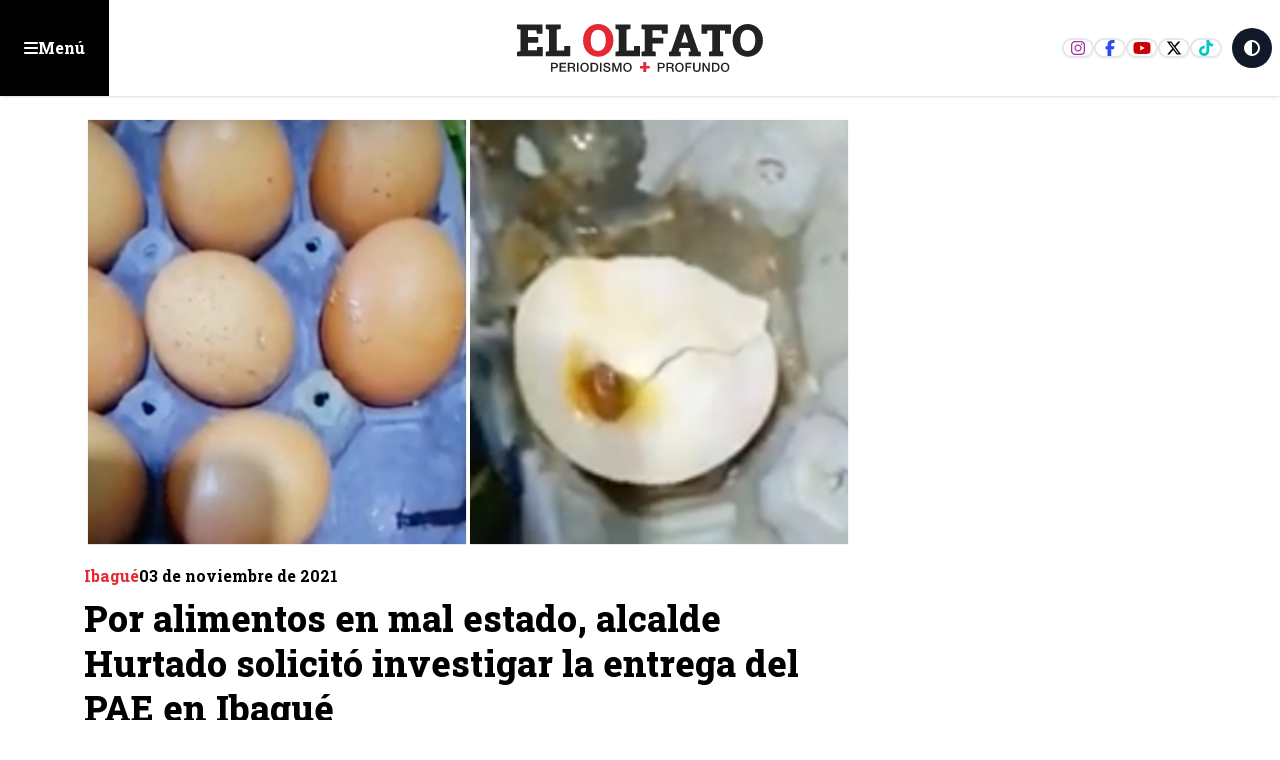

--- FILE ---
content_type: text/html; charset=utf-8
request_url: https://www.google.com/recaptcha/api2/aframe
body_size: 267
content:
<!DOCTYPE HTML><html><head><meta http-equiv="content-type" content="text/html; charset=UTF-8"></head><body><script nonce="EcoMRMZLVr-WrDx3M5g3aA">/** Anti-fraud and anti-abuse applications only. See google.com/recaptcha */ try{var clients={'sodar':'https://pagead2.googlesyndication.com/pagead/sodar?'};window.addEventListener("message",function(a){try{if(a.source===window.parent){var b=JSON.parse(a.data);var c=clients[b['id']];if(c){var d=document.createElement('img');d.src=c+b['params']+'&rc='+(localStorage.getItem("rc::a")?sessionStorage.getItem("rc::b"):"");window.document.body.appendChild(d);sessionStorage.setItem("rc::e",parseInt(sessionStorage.getItem("rc::e")||0)+1);localStorage.setItem("rc::h",'1769361259029');}}}catch(b){}});window.parent.postMessage("_grecaptcha_ready", "*");}catch(b){}</script></body></html>

--- FILE ---
content_type: text/css; charset=utf-8
request_url: https://www.elolfato.com/_next/static/css/0d0e2ff5ce512ba5.css?dpl=dpl_D8sumkAxazPbaEThHyGyxVeib7Ra
body_size: 281
content:
.teaser-news{display:grid;grid-template-columns:repeat(1,minmax(0,1fr));column-gap:.25rem;row-gap:1rem;align-self:flex-start;--tw-text-opacity:1;color:rgb(34 34 34/var(--tw-text-opacity))}.teaser-news:is(.dark *){--tw-text-opacity:1;color:rgb(255 255 255/var(--tw-text-opacity))}.teaser-news .wrapMedia img{aspect-ratio:16/9;width:100%;border-radius:.5rem;object-fit:cover}.teaser-news .wrap-news{display:grid;align-items:flex-start;gap:.25rem}.teaser-news .bottom-info{font-size:.75rem;line-height:1rem;font-weight:700}.teaser-news h2.title{text-wrap:balance;font-size:1rem;line-height:1.5rem;line-height:1.25}.teaser-news.main-news h2.title{font-size:1.25rem;line-height:1.75rem;line-height:1}@media (min-width:768px){.teaser-news.main-news h2.title{font-size:1.5rem;line-height:2rem}}.teaser-news.square-img .wrapMedia img{aspect-ratio:1/1}.teaser-news .excerpt{font-size:.875rem;line-height:1.25rem}@media (min-width:768px){.teaser-news .excerpt{font-size:.875rem;line-height:1.25rem}}.wrapMedia.video-on{position:relative}.wrapMedia.video-on .videoIcon{position:absolute;left:50%;top:50%;z-index:2;display:flex;aspect-ratio:1/1;height:auto;width:50%;max-width:40px;--tw-translate-x:-50%;--tw-translate-y:-50%;transform:translate(var(--tw-translate-x),var(--tw-translate-y)) rotate(var(--tw-rotate)) skewX(var(--tw-skew-x)) skewY(var(--tw-skew-y)) scaleX(var(--tw-scale-x)) scaleY(var(--tw-scale-y));align-items:center;justify-content:center;overflow:hidden;border-radius:50%;--tw-bg-opacity:1;background-color:rgb(255 255 255/var(--tw-bg-opacity));--tw-shadow:0rem 0.75rem 1rem rgba(0,0,0,0.5);--tw-shadow-colored:0rem 0.75rem 1rem var(--tw-shadow-color);box-shadow:var(--tw-ring-offset-shadow,0 0 #0000),var(--tw-ring-shadow,0 0 #0000),var(--tw-shadow)}@media (min-width:1024px){.wrapMedia.video-on .videoIcon{max-width:56px}}.wrapMedia.video-on svg{height:auto;width:70%;--tw-text-opacity:1;color:rgb(229 40 52/var(--tw-text-opacity))}.teaser-img-lateral:not(.main-news){display:flex;width:100%;flex-direction:row;flex-wrap:nowrap;align-items:center;gap:.5rem}.teaser-img-lateral:not(.main-news) .wrapMedia{order:2}.teaser-img-lateral:not(.main-news) .wrapMedia img{aspect-ratio:1/1;--tw-bg-opacity:1;background-color:rgb(241 245 249/var(--tw-bg-opacity))}.teaser-img-lateral:not(.main-news) .wrapMedia img:is(.dark *){--tw-bg-opacity:1;background-color:rgb(68 68 68/var(--tw-bg-opacity))}.teaser-img-lateral:not(.main-news) .wrap-news{display:grid;flex:1 1 0%}.teaser-img-lateral:not(.main-news) .wrapMedia{aspect-ratio:1/1;max-width:80px}.teaser-img-lateral:not(.main-news).img-left .wrapMedia{order:1}.teaser-img-lateral-mobile:not(.main-news){display:flex;width:100%;flex-direction:row;flex-wrap:nowrap;align-items:center;gap:.5rem}@media (min-width:768px){.teaser-img-lateral-mobile:not(.main-news){flex-direction:column}}.teaser-img-lateral-mobile:not(.main-news) .wrapMedia{order:5}@media (min-width:768px){.teaser-img-lateral-mobile:not(.main-news) .wrapMedia{order:-1}}.teaser-img-lateral-mobile:not(.main-news) .wrapMedia img{aspect-ratio:1/1;width:100%}@media (min-width:768px){.teaser-img-lateral-mobile:not(.main-news) .wrapMedia img{aspect-ratio:16/9}}.teaser-img-lateral-mobile:not(.main-news) .wrap-news{display:grid;flex:1 1 0%}.teaser-img-lateral-mobile:not(.main-news) .wrapMedia{max-width:80px}@media (min-width:768px){.teaser-img-lateral-mobile:not(.main-news) .wrapMedia{width:100%;max-width:100%}}.teaser-img-lateral-mobile:not(.main-news).img-left .wrapMedia{order:1}.main-news{align-items:center}

--- FILE ---
content_type: text/x-component
request_url: https://www.elolfato.com/?_rsc=158dw
body_size: 11610
content:
1:"$Sreact.fragment"
2:I[8202,["266","static/chunks/870fdd6f-e444eec7ce0f9e5d.js?dpl=dpl_D8sumkAxazPbaEThHyGyxVeib7Ra","802","static/chunks/69b09407-57a3f6171800ac2d.js?dpl=dpl_D8sumkAxazPbaEThHyGyxVeib7Ra","619","static/chunks/619-ba102abea3e3d0e4.js?dpl=dpl_D8sumkAxazPbaEThHyGyxVeib7Ra","230","static/chunks/230-82014f0625c8b941.js?dpl=dpl_D8sumkAxazPbaEThHyGyxVeib7Ra","72","static/chunks/72-5fead8f73606584f.js?dpl=dpl_D8sumkAxazPbaEThHyGyxVeib7Ra","177","static/chunks/app/layout-cf2f6bad40e83845.js?dpl=dpl_D8sumkAxazPbaEThHyGyxVeib7Ra"],"GoogleTagManager"]
3:I[1402,["266","static/chunks/870fdd6f-e444eec7ce0f9e5d.js?dpl=dpl_D8sumkAxazPbaEThHyGyxVeib7Ra","802","static/chunks/69b09407-57a3f6171800ac2d.js?dpl=dpl_D8sumkAxazPbaEThHyGyxVeib7Ra","619","static/chunks/619-ba102abea3e3d0e4.js?dpl=dpl_D8sumkAxazPbaEThHyGyxVeib7Ra","230","static/chunks/230-82014f0625c8b941.js?dpl=dpl_D8sumkAxazPbaEThHyGyxVeib7Ra","663","static/chunks/663-dca4e8c7fe428d55.js?dpl=dpl_D8sumkAxazPbaEThHyGyxVeib7Ra","813","static/chunks/app/(home)/page-7b43cbbeafec7a9a.js?dpl=dpl_D8sumkAxazPbaEThHyGyxVeib7Ra"],""]
4:I[7467,["266","static/chunks/870fdd6f-e444eec7ce0f9e5d.js?dpl=dpl_D8sumkAxazPbaEThHyGyxVeib7Ra","802","static/chunks/69b09407-57a3f6171800ac2d.js?dpl=dpl_D8sumkAxazPbaEThHyGyxVeib7Ra","619","static/chunks/619-ba102abea3e3d0e4.js?dpl=dpl_D8sumkAxazPbaEThHyGyxVeib7Ra","230","static/chunks/230-82014f0625c8b941.js?dpl=dpl_D8sumkAxazPbaEThHyGyxVeib7Ra","663","static/chunks/663-dca4e8c7fe428d55.js?dpl=dpl_D8sumkAxazPbaEThHyGyxVeib7Ra","813","static/chunks/app/(home)/page-7b43cbbeafec7a9a.js?dpl=dpl_D8sumkAxazPbaEThHyGyxVeib7Ra"],"default"]
6:I[9766,[],""]
7:I[376,["39","static/chunks/app/error-e845adef835c8b61.js?dpl=dpl_D8sumkAxazPbaEThHyGyxVeib7Ra"],"default"]
8:I[8924,[],""]
9:I[2619,["266","static/chunks/870fdd6f-e444eec7ce0f9e5d.js?dpl=dpl_D8sumkAxazPbaEThHyGyxVeib7Ra","802","static/chunks/69b09407-57a3f6171800ac2d.js?dpl=dpl_D8sumkAxazPbaEThHyGyxVeib7Ra","619","static/chunks/619-ba102abea3e3d0e4.js?dpl=dpl_D8sumkAxazPbaEThHyGyxVeib7Ra","230","static/chunks/230-82014f0625c8b941.js?dpl=dpl_D8sumkAxazPbaEThHyGyxVeib7Ra","663","static/chunks/663-dca4e8c7fe428d55.js?dpl=dpl_D8sumkAxazPbaEThHyGyxVeib7Ra","813","static/chunks/app/(home)/page-7b43cbbeafec7a9a.js?dpl=dpl_D8sumkAxazPbaEThHyGyxVeib7Ra"],""]
a:I[5782,["266","static/chunks/870fdd6f-e444eec7ce0f9e5d.js?dpl=dpl_D8sumkAxazPbaEThHyGyxVeib7Ra","802","static/chunks/69b09407-57a3f6171800ac2d.js?dpl=dpl_D8sumkAxazPbaEThHyGyxVeib7Ra","619","static/chunks/619-ba102abea3e3d0e4.js?dpl=dpl_D8sumkAxazPbaEThHyGyxVeib7Ra","230","static/chunks/230-82014f0625c8b941.js?dpl=dpl_D8sumkAxazPbaEThHyGyxVeib7Ra","72","static/chunks/72-5fead8f73606584f.js?dpl=dpl_D8sumkAxazPbaEThHyGyxVeib7Ra","177","static/chunks/app/layout-cf2f6bad40e83845.js?dpl=dpl_D8sumkAxazPbaEThHyGyxVeib7Ra"],"Footer"]
b:I[8694,["266","static/chunks/870fdd6f-e444eec7ce0f9e5d.js?dpl=dpl_D8sumkAxazPbaEThHyGyxVeib7Ra","802","static/chunks/69b09407-57a3f6171800ac2d.js?dpl=dpl_D8sumkAxazPbaEThHyGyxVeib7Ra","619","static/chunks/619-ba102abea3e3d0e4.js?dpl=dpl_D8sumkAxazPbaEThHyGyxVeib7Ra","230","static/chunks/230-82014f0625c8b941.js?dpl=dpl_D8sumkAxazPbaEThHyGyxVeib7Ra","72","static/chunks/72-5fead8f73606584f.js?dpl=dpl_D8sumkAxazPbaEThHyGyxVeib7Ra","177","static/chunks/app/layout-cf2f6bad40e83845.js?dpl=dpl_D8sumkAxazPbaEThHyGyxVeib7Ra"],"ScrollToTop"]
c:I[363,["266","static/chunks/870fdd6f-e444eec7ce0f9e5d.js?dpl=dpl_D8sumkAxazPbaEThHyGyxVeib7Ra","802","static/chunks/69b09407-57a3f6171800ac2d.js?dpl=dpl_D8sumkAxazPbaEThHyGyxVeib7Ra","619","static/chunks/619-ba102abea3e3d0e4.js?dpl=dpl_D8sumkAxazPbaEThHyGyxVeib7Ra","230","static/chunks/230-82014f0625c8b941.js?dpl=dpl_D8sumkAxazPbaEThHyGyxVeib7Ra","72","static/chunks/72-5fead8f73606584f.js?dpl=dpl_D8sumkAxazPbaEThHyGyxVeib7Ra","177","static/chunks/app/layout-cf2f6bad40e83845.js?dpl=dpl_D8sumkAxazPbaEThHyGyxVeib7Ra"],"default"]
d:I[8332,["266","static/chunks/870fdd6f-e444eec7ce0f9e5d.js?dpl=dpl_D8sumkAxazPbaEThHyGyxVeib7Ra","802","static/chunks/69b09407-57a3f6171800ac2d.js?dpl=dpl_D8sumkAxazPbaEThHyGyxVeib7Ra","619","static/chunks/619-ba102abea3e3d0e4.js?dpl=dpl_D8sumkAxazPbaEThHyGyxVeib7Ra","230","static/chunks/230-82014f0625c8b941.js?dpl=dpl_D8sumkAxazPbaEThHyGyxVeib7Ra","72","static/chunks/72-5fead8f73606584f.js?dpl=dpl_D8sumkAxazPbaEThHyGyxVeib7Ra","177","static/chunks/app/layout-cf2f6bad40e83845.js?dpl=dpl_D8sumkAxazPbaEThHyGyxVeib7Ra"],"GoogleAnalytics"]
13:I[7150,[],""]
:HL["/_next/static/media/0f3a385557f1712f-s.p.woff2","font",{"crossOrigin":"","type":"font/woff2"}]
:HL["/_next/static/media/47cbc4e2adbc5db9-s.p.woff2","font",{"crossOrigin":"","type":"font/woff2"}]
:HL["/_next/static/media/a88c13d5f58b71d4-s.p.woff2","font",{"crossOrigin":"","type":"font/woff2"}]
:HL["/_next/static/css/f6cd7567c45491ef.css?dpl=dpl_D8sumkAxazPbaEThHyGyxVeib7Ra","style"]
:HL["/_next/static/css/dc43a8660a7ddcff.css?dpl=dpl_D8sumkAxazPbaEThHyGyxVeib7Ra","style"]
:HL["/_next/static/css/1b2bd39ff8e04a5e.css?dpl=dpl_D8sumkAxazPbaEThHyGyxVeib7Ra","style"]
:HL["/_next/static/css/77b193bc99e4df7b.css?dpl=dpl_D8sumkAxazPbaEThHyGyxVeib7Ra","style"]
:HL["/_next/static/css/0d0e2ff5ce512ba5.css?dpl=dpl_D8sumkAxazPbaEThHyGyxVeib7Ra","style"]
:HL["/_next/static/css/ef46db3751d8e999.css?dpl=dpl_D8sumkAxazPbaEThHyGyxVeib7Ra","style"]
0:{"P":null,"b":"aqm7iCijJvxR7AuLLyOCb","p":"","c":["","index"],"i":false,"f":[[["",{"children":["(home)",{"children":["__PAGE__",{}]}]},"$undefined","$undefined",true],["",["$","$1","c",{"children":[[["$","link","0",{"rel":"stylesheet","href":"/_next/static/css/f6cd7567c45491ef.css?dpl=dpl_D8sumkAxazPbaEThHyGyxVeib7Ra","precedence":"next","crossOrigin":"$undefined","nonce":"$undefined"}],["$","link","1",{"rel":"stylesheet","href":"/_next/static/css/dc43a8660a7ddcff.css?dpl=dpl_D8sumkAxazPbaEThHyGyxVeib7Ra","precedence":"next","crossOrigin":"$undefined","nonce":"$undefined"}]],["$","html",null,{"lang":"es","className":"scroll-smooth","children":[["$","$L2",null,{"gtmId":"G-RR5F9L0Q49"}],["$","body",null,{"className":"bg-white dark:bg-eoDark text-dark dark:text-white __className_1f9156","children":[["$","$L3",null,{"id":"gpt-loader","src":"https://securepubads.g.doubleclick.net/tag/js/gpt.js","async":true,"strategy":"afterInteractive"}],["$","$L3",null,{"id":"taboola-script","strategy":"afterInteractive","children":"\n            window._taboola = window._taboola || [];\n            _taboola.push({article:'auto'});\n            !function(e,f,u,i){\n              if(!document.getElementById(i)){\n                e.async=1;e.src=u;e.id=i;\n                f.parentNode.insertBefore(e,f);\n              }\n            }(\n              document.createElement('script'),\n              document.getElementsByTagName('script')[0],\n              '//cdn.taboola.com/libtrc/elolfato/loader.js',\n              'tb_loader_script'\n            );\n            if(window.performance && typeof window.performance.mark=='function'){\n              window.performance.mark('tbl_ic');\n            }\n          "}],["$","$L3",null,{"src":"https://platform.twitter.com/widgets.js","strategy":"lazyOnload","id":"twitter-widgets-script"}],["$","$L4",null,{"id":"floating_ad","path":"/21818123146/olfato/floating","sizes":[1,1]}],"$L5",["$","$L3",null,{"id":"gpt-outofpage","strategy":"afterInteractive","children":"\n        window.googletag = window.googletag || { cmd: [] };\n\n        googletag.cmd.push(function() {\n          // --- Interstitial ---\n          const interstitialSlot = googletag.defineOutOfPageSlot(\n            '/21818123146/olfato/interstitial',\n            googletag.enums.OutOfPageFormat.INTERSTITIAL\n          );\n          if (interstitialSlot) interstitialSlot.addService(googletag.pubads());\n\n          // --- Anchor ---\n          const anchorSlot = googletag.defineOutOfPageSlot(\n            '/21818123146/olfato/anchor',\n            googletag.enums.OutOfPageFormat.BOTTOM_ANCHOR\n          );\n          if (anchorSlot) anchorSlot.addService(googletag.pubads());\n\n          // ConfiguraciÃ³n global\n          googletag.pubads().enableSingleRequest();\n          googletag.enableServices();\n\n          // Mostrar los anuncios\n          if (interstitialSlot) googletag.display(interstitialSlot);\n          if (anchorSlot) googletag.display(anchorSlot);\n        });\n      "}],["$","$L6",null,{"parallelRouterKey":"children","error":"$7","errorStyles":[],"errorScripts":[],"template":["$","$L8",null,{}],"templateStyles":"$undefined","templateScripts":"$undefined","notFound":[["$","div",null,{"className":"my-20 text-center","children":[["$","h2",null,{"children":"PÃ¡gina no encontrada"}],["$","p",null,{"children":"No pudimos encontrar el contenido solicitado"}],["$","$L9",null,{"href":"/","children":"Volver al inicio"}]]}],[]],"forbidden":"$undefined","unauthorized":"$undefined"}],["$","$La",null,{}],["$","$Lb",null,{}],["$","$Lc",null,{}],["$","$Ld",null,{"gaId":"G-RR5F9L0Q49"}]]}]]}]]}],{"children":["(home)",["$","$1","c",{"children":[null,["$","$L6",null,{"parallelRouterKey":"children","error":"$undefined","errorStyles":"$undefined","errorScripts":"$undefined","template":["$","$L8",null,{}],"templateStyles":"$undefined","templateScripts":"$undefined","notFound":"$undefined","forbidden":"$undefined","unauthorized":"$undefined"}]]}],{"children":["__PAGE__",["$","$1","c",{"children":["$Le",[["$","link","0",{"rel":"stylesheet","href":"/_next/static/css/1b2bd39ff8e04a5e.css?dpl=dpl_D8sumkAxazPbaEThHyGyxVeib7Ra","precedence":"next","crossOrigin":"$undefined","nonce":"$undefined"}],["$","link","1",{"rel":"stylesheet","href":"/_next/static/css/77b193bc99e4df7b.css?dpl=dpl_D8sumkAxazPbaEThHyGyxVeib7Ra","precedence":"next","crossOrigin":"$undefined","nonce":"$undefined"}],"$Lf","$L10"],"$L11"]}],{},null,false]},null,false]},null,false],"$L12",false]],"m":"$undefined","G":["$13",[]],"s":false,"S":true}
14:I[4431,[],"OutletBoundary"]
16:I[5278,[],"AsyncMetadataOutlet"]
18:I[4431,[],"ViewportBoundary"]
1a:I[4431,[],"MetadataBoundary"]
1b:"$Sreact.suspense"
f:["$","link","2",{"rel":"stylesheet","href":"/_next/static/css/0d0e2ff5ce512ba5.css?dpl=dpl_D8sumkAxazPbaEThHyGyxVeib7Ra","precedence":"next","crossOrigin":"$undefined","nonce":"$undefined"}]
10:["$","link","3",{"rel":"stylesheet","href":"/_next/static/css/ef46db3751d8e999.css?dpl=dpl_D8sumkAxazPbaEThHyGyxVeib7Ra","precedence":"next","crossOrigin":"$undefined","nonce":"$undefined"}]
11:["$","$L14",null,{"children":["$L15",["$","$L16",null,{"promise":"$@17"}]]}]
12:["$","$1","h",{"children":[null,[["$","$L18",null,{"children":"$L19"}],["$","meta",null,{"name":"next-size-adjust","content":""}]],["$","$L1a",null,{"children":["$","div",null,{"hidden":true,"children":["$","$1b",null,{"fallback":null,"children":"$L1c"}]}]}]]}]
19:[["$","meta","0",{"charSet":"utf-8"}],["$","meta","1",{"name":"viewport","content":"width=device-width, initial-scale=1, maximum-scale=1, user-scalable=no"}],["$","meta","2",{"name":"theme-color","content":"white"}]]
15:null
1d:I[622,[],"IconMark"]
17:{"metadata":[["$","title","0",{"children":"El Olfato - Noticias de IbaguÃ© y Tolima"}],["$","meta","1",{"name":"description","content":"El Olfato ofrece noticias actualizadas de IbaguÃ© y Tolima. Mantente informado sobre polÃ­tica, economÃ­a, cultura y mÃ¡s."}],["$","link","2",{"rel":"manifest","href":"/manifest.webmanifest","crossOrigin":"$undefined"}],["$","meta","3",{"property":"og:title","content":"El Olfato - Noticias de IbaguÃ© y Tolima"}],["$","meta","4",{"property":"og:description","content":"El Olfato ofrece noticias actualizadas de IbaguÃ© y Tolima. Mantente informado sobre polÃ­tica, economÃ­a, cultura y mÃ¡s."}],["$","meta","5",{"property":"og:url","content":"https://elolfato.com"}],["$","meta","6",{"property":"og:image","content":"https://elolfato.com/eoOG.png"}],["$","meta","7",{"property":"og:type","content":"website"}],["$","meta","8",{"name":"twitter:card","content":"summary_large_image"}],["$","meta","9",{"name":"twitter:title","content":"El Olfato - Noticias de IbaguÃ© y Tolima"}],["$","meta","10",{"name":"twitter:description","content":"El Olfato ofrece noticias actualizadas de IbaguÃ© y Tolima."}],["$","meta","11",{"name":"twitter:image","content":"https://elolfato.com/eoOG.png"}],["$","link","12",{"rel":"icon","href":"/favicon.ico","type":"image/x-icon","sizes":"16x16"}],["$","$L1d","13",{}]],"error":null,"digest":"$undefined"}
1c:"$17:metadata"
1e:I[412,["266","static/chunks/870fdd6f-e444eec7ce0f9e5d.js?dpl=dpl_D8sumkAxazPbaEThHyGyxVeib7Ra","802","static/chunks/69b09407-57a3f6171800ac2d.js?dpl=dpl_D8sumkAxazPbaEThHyGyxVeib7Ra","619","static/chunks/619-ba102abea3e3d0e4.js?dpl=dpl_D8sumkAxazPbaEThHyGyxVeib7Ra","230","static/chunks/230-82014f0625c8b941.js?dpl=dpl_D8sumkAxazPbaEThHyGyxVeib7Ra","72","static/chunks/72-5fead8f73606584f.js?dpl=dpl_D8sumkAxazPbaEThHyGyxVeib7Ra","177","static/chunks/app/layout-cf2f6bad40e83845.js?dpl=dpl_D8sumkAxazPbaEThHyGyxVeib7Ra"],"MenuBTN"]
1f:T641,M29.165 32.35h3.29c2.14 0 2.55 1.38 2.55 2.31 0 .93-.41 2.3-2.55 2.29h-1.98v2.86h-1.31v-7.47.01Zm1.31 3.54h1.91c.58 0 1.31-.29 1.31-1.23s-.6-1.23-1.29-1.23h-1.93v2.47-.01Zm5.93-3.54h5.38v1.14h-4.07v1.95h3.77v1.07h-3.77v2.18h4.14v1.13h-5.45v-7.47Zm6.85 0h3.57c1.64 0 2.47.75 2.47 2.02 0 1.43-.99 1.8-1.23 1.88v.02c.45.07 1.1.4 1.1 1.58 0 .87.13 1.66.41 1.97h-1.4c-.2-.33-.2-.74-.2-1.1 0-1.37-.28-1.98-1.48-1.98h-1.92v3.08h-1.31v-7.47h-.01Zm1.31 3.4h2.14c.83 0 1.28-.41 1.28-1.19 0-.95-.62-1.14-1.3-1.14h-2.12v2.33Zm7.63-3.4h-1.31v7.47h1.31v-7.47Zm8.62 3.74c0 2.13-1.34 3.91-3.58 3.91s-3.58-1.78-3.58-3.91 1.34-3.91 3.58-3.91 3.58 1.78 3.58 3.91Zm-5.84 0c0 1.43.67 2.85 2.27 2.85s2.27-1.41 2.27-2.85c0-1.44-.67-2.85-2.27-2.85s-2.27 1.41-2.27 2.85Zm7.3-3.74h3.1c2.3 0 3.3 1.67 3.3 3.73s-.99 3.73-3.3 3.73h-3.1v-7.47.01Zm1.31 6.4h1.29c2.05 0 2.49-1.17 2.49-2.67s-.43-2.67-2.49-2.67h-1.29v5.34Zm7.81-6.4h-1.31v7.47h1.31v-7.47Zm2.72 4.98c0 1.15.85 1.6 1.89 1.6 1.15 0 1.58-.56 1.58-1.13 0-.57-.32-.81-.61-.92-.52-.2-1.2-.34-2.23-.62-1.27-.35-1.65-1.12-1.65-1.89 0-1.5 1.38-2.2 2.73-2.2 1.56 0 2.86.83 2.86 2.39h-1.31c-.07-.96-.71-1.32-1.61-1.32-.61 0-1.37.22-1.37.98 0 .52.36.82.89.96.11.03 1.77.46 2.15.58.98.29 1.46 1.13 1.46 1.9 0 1.67-1.49 2.34-2.97 2.34-1.7 0-3.09-.81-3.12-2.67h1.31Zm6.17-4.98h1.84l2.06 5.85h.02l2.01-5.85h1.82v7.47h-1.24v-5.76h-.03l-2.07 5.76h-1.07l-2.08-5.76h-.02v5.76h-1.24v-7.47Zm16.34 3.74c0 2.13-1.34 3.91-3.58 3.91s-3.58-1.78-3.58-3.91 1.34-3.91 3.58-3.91 3.58 1.78 3.58 3.91Zm-5.85 0c0 1.43.67 2.85 2.27 2.85s2.27-1.41 2.27-2.85c0-1.44-.67-2.85-2.27-2.85s-2.27 1.41-2.27 2.85Z20:T5e6,M118.345 32.35h3.29c2.13 0 2.55 1.38 2.55 2.31 0 .93-.41 2.3-2.55 2.29h-1.99v2.86h-1.31v-7.47l.01.01Zm1.31 3.54h1.91c.58 0 1.31-.29 1.31-1.23s-.6-1.23-1.28-1.23h-1.94v2.47-.01Zm5.93-3.54h3.56c1.64 0 2.47.75 2.47 2.02 0 1.43-.99 1.8-1.24 1.88v.02c.45.07 1.11.4 1.11 1.58 0 .87.13 1.66.41 1.97h-1.4c-.21-.33-.21-.74-.21-1.1 0-1.37-.28-1.98-1.48-1.98h-1.92v3.08h-1.3v-7.47Zm1.31 3.4h2.15c.83 0 1.28-.41 1.28-1.19 0-.95-.62-1.14-1.3-1.14h-2.12v2.33h-.01Zm13.08.34c0 2.13-1.34 3.91-3.58 3.91s-3.58-1.78-3.58-3.91 1.34-3.91 3.58-3.91 3.58 1.78 3.58 3.91Zm-5.85 0c0 1.43.67 2.85 2.27 2.85s2.27-1.41 2.27-2.85c0-1.44-.67-2.85-2.27-2.85s-2.27 1.41-2.27 2.85Zm7.31-3.74h5.15v1.14h-3.85v1.95h3.38v1.07h-3.38v3.31h-1.3v-7.47Zm6.38 0h1.31v4.35c0 1.01.06 2.17 1.76 2.17s1.76-1.16 1.76-2.17v-4.35h1.31v4.78c0 1.91-1.22 2.86-3.07 2.86-1.85 0-3.07-.95-3.07-2.86v-4.78Zm7.84 0h1.38l3.41 5.51h.02v-5.51h1.26v7.47h-1.39l-3.4-5.49h-.03v5.49h-1.25v-7.47Zm7.87 0h3.1c2.3 0 3.3 1.67 3.3 3.73s-.99 3.73-3.3 3.73h-3.1v-7.47.01Zm1.31 6.4h1.29c2.05 0 2.49-1.17 2.49-2.67s-.44-2.67-2.49-2.67h-1.29v5.34Zm13.27-2.66c0 2.13-1.34 3.91-3.58 3.91s-3.58-1.78-3.58-3.91 1.34-3.91 3.58-3.91 3.58 1.78 3.58 3.91Zm-5.85 0c0 1.43.67 2.85 2.27 2.85s2.27-1.41 2.27-2.85c0-1.44-.66-2.85-2.27-2.85-1.61 0-2.27 1.41-2.27 2.85ZM.925 26.91v-3.74l2.75-.58V4.72l-2.75-.58V.38h21.19v7.65h-4.83l-.15-2.73h-7.07v5.45h8.47v4.9h-8.47v6.32h7.42l.15-2.86h4.77v7.8H.925Zm23.85 0v-3.74l2.75-.58V4.72l-2.75-.58V.38h12.5v3.75l-3.35.58V22h6.3l.15-3.7h4.88v8.6h-20.48v.01Z5:[["$","header",null,{"className":"container-fluid Header","children":[["$","$L1e",null,{}],["$","$L9",null,{"href":"/","className":"logo","children":["$","svg",null,{"xmlns":"http://www.w3.org/2000/svg","width":"207","height":"40","fill":"none","viewBox":"0 0 207 40","children":["$","g",null,{"children":[["$","path",null,{"className":"fill-eoDark dark:fill-white","d":"$1f"}],["$","path",null,{"className":"fill-secondary","d":"M103.415 34.96h2.84v-3.24h2.48v3.24h2.84v2.09h-2.84v2.85h-2.48v-2.85h-2.84v-2.09Z"}],["$","path",null,{"className":"fill-eoDark dark:fill-white","d":"$20"}],"$L21","$L22"]}]}]}],"$L23"]}],"$L24"]
28:I[1367,["266","static/chunks/870fdd6f-e444eec7ce0f9e5d.js?dpl=dpl_D8sumkAxazPbaEThHyGyxVeib7Ra","802","static/chunks/69b09407-57a3f6171800ac2d.js?dpl=dpl_D8sumkAxazPbaEThHyGyxVeib7Ra","619","static/chunks/619-ba102abea3e3d0e4.js?dpl=dpl_D8sumkAxazPbaEThHyGyxVeib7Ra","230","static/chunks/230-82014f0625c8b941.js?dpl=dpl_D8sumkAxazPbaEThHyGyxVeib7Ra","72","static/chunks/72-5fead8f73606584f.js?dpl=dpl_D8sumkAxazPbaEThHyGyxVeib7Ra","177","static/chunks/app/layout-cf2f6bad40e83845.js?dpl=dpl_D8sumkAxazPbaEThHyGyxVeib7Ra"],"MenuSidebar"]
21:["$","path",null,{"className":"fill-secondary","d":"M68.595 27.29c-1.83 0-3.52-.34-5.06-1.01-1.54-.67-2.87-1.62-4-2.83s-2-2.64-2.61-4.27c-.61-1.63-.92-3.41-.92-5.33v-.42c0-1.91.31-3.67.92-5.3.61-1.63 1.48-3.05 2.61-4.26 1.12-1.21 2.45-2.16 3.98-2.84 1.53-.68 3.21-1.02 5.05-1.02 1.84 0 3.47.34 5.01 1.02 1.54.68 2.89 1.63 4.05 2.84 1.16 1.21 2.06 2.64 2.71 4.26.64 1.63.97 3.39.97 5.3v.42c0 1.92-.32 3.7-.97 5.33-.64 1.63-1.54 3.06-2.7 4.27-1.15 1.21-2.5 2.16-4.04 2.83-1.54.67-3.21 1.01-4.99 1.01h-.01Zm0-4.84c1.34 0 2.48-.36 3.43-1.08.95-.72 1.67-1.72 2.17-3.01.5-1.29.75-2.79.75-4.52v-.46c0-1.69-.25-3.17-.76-4.45-.51-1.28-1.23-2.28-2.18-3-.95-.72-2.1-1.08-3.44-1.08-1.42 0-2.58.35-3.49 1.06-.9.7-1.58 1.69-2.01 2.97-.43 1.28-.66 2.78-.66 4.5v.46c0 1.73.22 3.23.67 4.53.44 1.29 1.12 2.3 2.04 3.01.92.71 2.08 1.07 3.49 1.07h-.01Z"}]
25:T51b,M83.025 26.91v-3.74l2.75-.58V4.72l-2.75-.58V.38h12.5v3.75l-3.35.58V22h6.3l.15-3.7h4.88v8.6h-20.48v.01Zm21.76 0v-3.74l2.75-.58V4.72l-2.75-.58V.38h21.85V8.2h-4.83l-.13-2.9h-7.74v6.14h9.02v4.88h-9.02v6.27l2.75.58v3.74h-11.9Zm22.85 0v-3.74l1.86-.27 7.9-22.52h6.92l7.93 22.52 1.86.27v3.74h-9.91v-3.74l1.73-.33-.8-2.88h-8.53l-.77 2.88 1.73.33v3.74h-9.93.01Zm10.31-11.42h5.81l-2.59-8.04-.29-.93h-.11l-.31 1.02-2.51 7.94v.01Zm23.16 11.42v-3.74l2.77-.58V5.34h-4.1l-.16 2.86h-4.83V.38h24.65V8.2h-4.88l-.15-2.86h-4.14v17.25l2.77.58v3.74h-11.93Zm32.27.38c-1.83 0-3.52-.34-5.06-1.01-1.54-.67-2.87-1.62-4-2.83s-2-2.64-2.61-4.27c-.61-1.63-.92-3.41-.92-5.33v-.42c0-1.91.31-3.67.92-5.3.61-1.63 1.48-3.05 2.61-4.26 1.12-1.21 2.45-2.16 3.98-2.84 1.53-.68 3.21-1.02 5.05-1.02 1.84 0 3.47.34 5.01 1.02 1.54.68 2.89 1.63 4.05 2.84 1.16 1.21 2.06 2.64 2.71 4.26.65 1.62.97 3.39.97 5.3v.42c0 1.92-.32 3.7-.97 5.33-.64 1.63-1.54 3.06-2.7 4.27-1.16 1.21-2.5 2.16-4.04 2.83-1.54.67-3.21 1.01-4.99 1.01h-.01Zm0-4.84c1.34 0 2.48-.36 3.43-1.08.95-.72 1.67-1.72 2.17-3.01.5-1.29.75-2.79.75-4.52v-.46c0-1.69-.25-3.17-.76-4.45-.5-1.28-1.23-2.28-2.18-3-.95-.72-2.1-1.08-3.44-1.08-1.42 0-2.58.35-3.49 1.06-.9.7-1.58 1.69-2.01 2.97-.43 1.28-.66 2.78-.66 4.5v.46c0 1.73.22 3.23.67 4.53.44 1.29 1.12 2.3 2.04 3.01.92.71 2.08 1.07 3.49 1.07h-.01Z22:["$","path",null,{"className":"fill-eoDark dark:fill-white","d":"$25"}]
23:["$","div",null,{"className":"right-links flex gap-2 justify-end items-center self-stretch ms-auto","children":[["$","div",null,{"className":"social-links border-e-2 border-white pe-2","children":[["$","a",null,{"target":"_blank","href":"https://www.instagram.com/elolfato_col","className":"ig","children":["$","svg",null,{"aria-hidden":"true","focusable":"false","data-prefix":"fab","data-icon":"instagram","className":"svg-inline--fa fa-instagram ","role":"img","xmlns":"http://www.w3.org/2000/svg","viewBox":"0 0 448 512","style":{},"ref":"$undefined","children":["$","path",null,{"fill":"currentColor","d":"M224.1 141c-63.6 0-114.9 51.3-114.9 114.9s51.3 114.9 114.9 114.9S339 319.5 339 255.9 287.7 141 224.1 141zm0 189.6c-41.1 0-74.7-33.5-74.7-74.7s33.5-74.7 74.7-74.7 74.7 33.5 74.7 74.7-33.6 74.7-74.7 74.7zm146.4-194.3c0 14.9-12 26.8-26.8 26.8-14.9 0-26.8-12-26.8-26.8s12-26.8 26.8-26.8 26.8 12 26.8 26.8zm76.1 27.2c-1.7-35.9-9.9-67.7-36.2-93.9-26.2-26.2-58-34.4-93.9-36.2-37-2.1-147.9-2.1-184.9 0-35.8 1.7-67.6 9.9-93.9 36.1s-34.4 58-36.2 93.9c-2.1 37-2.1 147.9 0 184.9 1.7 35.9 9.9 67.7 36.2 93.9s58 34.4 93.9 36.2c37 2.1 147.9 2.1 184.9 0 35.9-1.7 67.7-9.9 93.9-36.2 26.2-26.2 34.4-58 36.2-93.9 2.1-37 2.1-147.8 0-184.8zM398.8 388c-7.8 19.6-22.9 34.7-42.6 42.6-29.5 11.7-99.5 9-132.1 9s-102.7 2.6-132.1-9c-19.6-7.8-34.7-22.9-42.6-42.6-11.7-29.5-9-99.5-9-132.1s-2.6-102.7 9-132.1c7.8-19.6 22.9-34.7 42.6-42.6 29.5-11.7 99.5-9 132.1-9s102.7-2.6 132.1 9c19.6 7.8 34.7 22.9 42.6 42.6 11.7 29.5 9 99.5 9 132.1s2.7 102.7-9 132.1z","style":{}}]}]}],["$","a",null,{"target":"_blank","href":"https://www.facebook.com/elolfato","className":"fb","children":["$","svg",null,{"aria-hidden":"true","focusable":"false","data-prefix":"fab","data-icon":"facebook-f","className":"svg-inline--fa fa-facebook-f ","role":"img","xmlns":"http://www.w3.org/2000/svg","viewBox":"0 0 320 512","style":{},"ref":"$undefined","children":["$","path",null,{"fill":"currentColor","d":"M80 299.3V512H196V299.3h86.5l18-97.8H196V166.9c0-51.7 20.3-71.5 72.7-71.5c16.3 0 29.4 .4 37 1.2V7.9C291.4 4 256.4 0 236.2 0C129.3 0 80 50.5 80 159.4v42.1H14v97.8H80z","style":{}}]}]}],["$","a",null,{"target":"_blank","href":"https://www.youtube.com/channel/UCPZIUuFKhyfFZtPARCh3Vew","className":"yt","children":["$","svg",null,{"aria-hidden":"true","focusable":"false","data-prefix":"fab","data-icon":"youtube","className":"svg-inline--fa fa-youtube ","role":"img","xmlns":"http://www.w3.org/2000/svg","viewBox":"0 0 576 512","style":{},"ref":"$undefined","children":["$","path",null,{"fill":"currentColor","d":"M549.655 124.083c-6.281-23.65-24.787-42.276-48.284-48.597C458.781 64 288 64 288 64S117.22 64 74.629 75.486c-23.497 6.322-42.003 24.947-48.284 48.597-11.412 42.867-11.412 132.305-11.412 132.305s0 89.438 11.412 132.305c6.281 23.65 24.787 41.5 48.284 47.821C117.22 448 288 448 288 448s170.78 0 213.371-11.486c23.497-6.321 42.003-24.171 48.284-47.821 11.412-42.867 11.412-132.305 11.412-132.305s0-89.438-11.412-132.305zm-317.51 213.508V175.185l142.739 81.205-142.739 81.201z","style":{}}]}]}],["$","a",null,{"target":"_blank","href":"https://twitter.com/elolfato","className":"x","children":["$","svg",null,{"aria-hidden":"true","focusable":"false","data-prefix":"fab","data-icon":"x-twitter","className":"svg-inline--fa fa-x-twitter ","role":"img","xmlns":"http://www.w3.org/2000/svg","viewBox":"0 0 512 512","style":{},"ref":"$undefined","children":["$","path",null,{"fill":"currentColor","d":"M389.2 48h70.6L305.6 224.2 487 464H345L233.7 318.6 106.5 464H35.8L200.7 275.5 26.8 48H172.4L272.9 180.9 389.2 48zM364.4 421.8h39.1L151.1 88h-42L364.4 421.8z","style":{}}]}]}],["$","a",null,{"target":"_blank","href":"https://www.tiktok.com/@el_olfato","className":"tt","children":["$","svg",null,{"aria-hidden":"true","focusable":"false","data-prefix":"fab","data-icon":"tiktok","className":"svg-inline--fa fa-tiktok ","role":"img","xmlns":"http://www.w3.org/2000/svg","viewBox":"0 0 448 512","style":{},"ref":"$undefined","children":"$L26"}]}]]}],"$L27"]}]
24:["$","$L28",null,{"categoriesItems":[{"node":{"order":1,"connectedNode":{"node":{"id":"dGVybTozMDQzMw==","name":"NaciÃ³n","slug":"nacion"}},"path":"/category/nacion/","target":null,"url":"https://nube.elolfato.com/category/nacion/","label":"NaciÃ³n","id":"cG9zdDoyMDc3ODM="}},{"node":{"order":2,"connectedNode":{"node":{"id":"dGVybTozMDQ0MA==","name":"Salud","slug":"salud"}},"path":"/category/salud/","target":null,"url":"https://nube.elolfato.com/category/salud/","label":"Salud","id":"cG9zdDoyMDU4Mzg="}},{"node":{"order":3,"connectedNode":{"node":{"id":"dGVybTozMDQyMw==","name":"Deportes","slug":"deportes"}},"path":"/category/deportes/","target":null,"url":"https://nube.elolfato.com/category/deportes/","label":"Deportes","id":"cG9zdDoyMDU4MjE="}},{"node":{"order":4,"connectedNode":{"node":{"id":"dGVybTozMDQyNg==","name":"Especiales","slug":"especiales"}},"path":"/category/especiales/","target":null,"url":"https://nube.elolfato.com/category/especiales/","label":"Especiales","id":"cG9zdDoyMDU4MjQ="}},{"node":{"order":5,"connectedNode":{"node":{"id":"dGVybTozMDQyNw==","name":"General","slug":"general"}},"path":"/category/general/","target":null,"url":"https://nube.elolfato.com/category/general/","label":"General","id":"cG9zdDoyMDU4MjU="}},{"node":{"order":6,"connectedNode":{"node":{"id":"dGVybTozMDQyOA==","name":"Historias","slug":"historias"}},"path":"/category/historias/","target":null,"url":"https://nube.elolfato.com/category/historias/","label":"Historias","id":"cG9zdDoyMDU4MjY="}},{"node":{"order":7,"connectedNode":{"node":{"id":"dGVybTozMDQyOQ==","name":"IbaguÃ©","slug":"ibague"}},"path":"/category/ibague/","target":null,"url":"https://nube.elolfato.com/category/ibague/","label":"IbaguÃ©","id":"cG9zdDoyMDU4Mjc="}},{"node":{"order":8,"connectedNode":{"node":{"id":"dGVybTozMDQzMA==","name":"InvestigaciÃ³n","slug":"investigacion"}},"path":"/category/investigacion/","target":null,"url":"https://nube.elolfato.com/category/investigacion/","label":"InvestigaciÃ³n","id":"cG9zdDoyMDU4Mjg="}},{"node":{"order":9,"connectedNode":{"node":{"id":"dGVybTozMDQzMQ==","name":"Justicia","slug":"justicia"}},"path":"/category/justicia/","target":null,"url":"https://nube.elolfato.com/category/justicia/","label":"Justicia","id":"cG9zdDoyMDU4Mjk="}},{"node":{"order":10,"connectedNode":{"node":{"id":"dGVybTozMDQzMg==","name":"Medioambiente","slug":"medioambiente"}},"path":"/category/medioambiente/","target":null,"url":"https://nube.elolfato.com/category/medioambiente/","label":"Medioambiente","id":"cG9zdDoyMDU4MzA="}},{"node":{"order":11,"connectedNode":{"node":{"id":"dGVybTozMDQzMw==","name":"NaciÃ³n","slug":"nacion"}},"path":"/category/nacion/","target":null,"url":"https://nube.elolfato.com/category/nacion/","label":"NaciÃ³n","id":"cG9zdDoyMDU4MzE="}},{"node":{"order":12,"connectedNode":{"node":{"id":"dGVybTozMDQzNQ==","name":"Poder","slug":"poder"}},"path":"/category/poder/","target":null,"url":"https://nube.elolfato.com/category/poder/","label":"Poder","id":"cG9zdDoyMDU4MzM="}},{"node":{"order":13,"connectedNode":{"node":{"id":"dGVybTozMDQzNg==","name":"Publicidad","slug":"publicidad"}},"path":"/category/publicidad/","target":null,"url":"https://nube.elolfato.com/category/publicidad/","label":"Publicidad","id":"cG9zdDoyMDU4MzQ="}},{"node":{"order":14,"connectedNode":{"node":{"id":"dGVybTozMDQzNw==","name":"RedacciÃ³n Tolima","slug":"redaccion-tolima"}},"path":"/category/redaccion-tolima/","target":null,"url":"https://nube.elolfato.com/category/redaccion-tolima/","label":"RedacciÃ³n Tolima","id":"cG9zdDoyMDU4MzU="}},{"node":{"order":15,"connectedNode":{"node":{"id":"dGVybTozMDQzOA==","name":"Redes Sociales","slug":"redes-sociales"}},"path":"/category/redes-sociales/","target":null,"url":"https://nube.elolfato.com/category/redes-sociales/","label":"Redes Sociales","id":"cG9zdDoyMDU4MzY="}},{"node":{"order":16,"connectedNode":{"node":{"id":"dGVybTozMDQzOQ==","name":"RegiÃ³n","slug":"region"}},"path":"/category/region/","target":null,"url":"https://nube.elolfato.com/category/region/","label":"RegiÃ³n","id":"cG9zdDoyMDU4Mzc="}},{"node":{"order":17,"connectedNode":{"node":{"id":"dGVybTozMDQ0MQ==","name":"Sociales","slug":"sociales"}},"path":"/category/sociales/","target":null,"url":"https://nube.elolfato.com/category/sociales/","label":"Sociales","id":"cG9zdDoyMDU4Mzk="}}]}]
29:I[6426,["266","static/chunks/870fdd6f-e444eec7ce0f9e5d.js?dpl=dpl_D8sumkAxazPbaEThHyGyxVeib7Ra","802","static/chunks/69b09407-57a3f6171800ac2d.js?dpl=dpl_D8sumkAxazPbaEThHyGyxVeib7Ra","619","static/chunks/619-ba102abea3e3d0e4.js?dpl=dpl_D8sumkAxazPbaEThHyGyxVeib7Ra","230","static/chunks/230-82014f0625c8b941.js?dpl=dpl_D8sumkAxazPbaEThHyGyxVeib7Ra","72","static/chunks/72-5fead8f73606584f.js?dpl=dpl_D8sumkAxazPbaEThHyGyxVeib7Ra","177","static/chunks/app/layout-cf2f6bad40e83845.js?dpl=dpl_D8sumkAxazPbaEThHyGyxVeib7Ra"],"ThemeMode"]
26:["$","path",null,{"fill":"currentColor","d":"M448,209.91a210.06,210.06,0,0,1-122.77-39.25V349.38A162.55,162.55,0,1,1,185,188.31V278.2a74.62,74.62,0,1,0,52.23,71.18V0l88,0a121.18,121.18,0,0,0,1.86,22.17h0A122.18,122.18,0,0,0,381,102.39a121.43,121.43,0,0,0,67,20.14Z","style":{}}]
27:["$","$L29",null,{}]
2a:I[5011,["266","static/chunks/870fdd6f-e444eec7ce0f9e5d.js?dpl=dpl_D8sumkAxazPbaEThHyGyxVeib7Ra","802","static/chunks/69b09407-57a3f6171800ac2d.js?dpl=dpl_D8sumkAxazPbaEThHyGyxVeib7Ra","619","static/chunks/619-ba102abea3e3d0e4.js?dpl=dpl_D8sumkAxazPbaEThHyGyxVeib7Ra","230","static/chunks/230-82014f0625c8b941.js?dpl=dpl_D8sumkAxazPbaEThHyGyxVeib7Ra","663","static/chunks/663-dca4e8c7fe428d55.js?dpl=dpl_D8sumkAxazPbaEThHyGyxVeib7Ra","813","static/chunks/app/(home)/page-7b43cbbeafec7a9a.js?dpl=dpl_D8sumkAxazPbaEThHyGyxVeib7Ra"],"BannerPopup"]
2b:I[4058,["266","static/chunks/870fdd6f-e444eec7ce0f9e5d.js?dpl=dpl_D8sumkAxazPbaEThHyGyxVeib7Ra","802","static/chunks/69b09407-57a3f6171800ac2d.js?dpl=dpl_D8sumkAxazPbaEThHyGyxVeib7Ra","619","static/chunks/619-ba102abea3e3d0e4.js?dpl=dpl_D8sumkAxazPbaEThHyGyxVeib7Ra","230","static/chunks/230-82014f0625c8b941.js?dpl=dpl_D8sumkAxazPbaEThHyGyxVeib7Ra","663","static/chunks/663-dca4e8c7fe428d55.js?dpl=dpl_D8sumkAxazPbaEThHyGyxVeib7Ra","813","static/chunks/app/(home)/page-7b43cbbeafec7a9a.js?dpl=dpl_D8sumkAxazPbaEThHyGyxVeib7Ra"],"ImageEO"]
e:[["$","$L2a",null,{"bannerPopup":false,"imgBanner":"https://nube.elolfato.com/wp-content/uploads/2025/11/300x600_Mesa-de-trabajo-1-copia-4.jpg","urlBanner":"https://ut.edu.co/"}],["$","div",null,{"className":"my-0","children":[false,["$","div",null,{"id":"menu-home-wrap","className":"border-b-2 shadow-sm bg-white dark:bg-eoDark2 dark:border-slate-500 sticky top-14 lg:top-24 z-10 flex justify-start flex-nowrap gap-x-5 gap-y-1 xl:justify-center overflow-x-auto px-4 ","children":[["$","$L9","cG9zdDoyMTE5MDc=",{"href":"/justicia","className":"menu-home-anchor","children":"Justicia"}],["$","$L9","cG9zdDoyMDc4MTU=",{"href":"/salud","className":"menu-home-anchor","children":"Salud"}],["$","$L9","cG9zdDoyMDc4MTc=",{"href":"/investigacion","className":"menu-home-anchor","children":"InvestigaciÃ³n"}],["$","$L9","cG9zdDoyMDc4MTg=",{"href":"/historias","className":"menu-home-anchor","children":"Historias"}],["$","$L9","cG9zdDoyMTE5MDg=",{"href":"/tolima","className":"menu-home-anchor","children":"Tolima"}],["$","$L9","cG9zdDoyMTE5MDY=",{"href":"/nacion","className":"menu-home-anchor","children":"NaciÃ³n"}],["$","$L9","cG9zdDoyMDc4MTY=",{"href":"/medioambiente","className":"menu-home-anchor","children":"Medioambiente"}],["$","$L9","cG9zdDoyMDc4MjA=",{"href":"/opinion","className":"menu-home-anchor","children":"OpiniÃ³n"}],["$","$L9","cG9zdDoyMDc4MjE=",{"href":"#sociales","className":"menu-home-anchor","children":"Sociales"}]]}],["$","div",null,{"className":"adtop overflow-hidden","children":["$","$L4",null,{"id":"header_ad","path":"/21818123146/olfato/header","sizes":[[320,50],[728,90],[970,90]]}]}],["$","div",null,{"id":"actualidad-1","className":"grid gap-4 xl:gap-10 xl:grid-cols-12 container-eo scroll-mt-[95px] lg:scroll-mt-[150px] my-6 items-start border-b","children":[["$","div",null,{"id":"column-1","className":"col-news-1 xl:col-span-6 xl:order-2","children":[["$","$L9","cG9zdDoyNjE1MjE=",{"href":"/ibague/los-movimientos-poco-claros-del-millonario-arrendamiento-de-la-secretaria-de-movilidad","className":"teaser-news main-news","children":[["$","div",null,{"className":"wrapMedia video-off","children":[false,["$","$L2b",null,{"imgSRC":"https://nube.elolfato.com/wp-content/uploads/2026/06/MOVILIDAD-2.png","title":"Los movimientos poco claros del millonario arrendamiento de la SecretarÃ­a de Movilidad"}]]}],["$","div",null,{"className":"wrap-news","children":[false,["$","h2",null,{"className":"title leading-tight ellipsis-3 hover:text-secondary","children":"Los movimientos poco claros del millonario arrendamiento de la SecretarÃ­a de Movilidad"}],["$","div",null,{"className":"bottom-info flex gap-x-2 flex-wrap","children":[["$","p",null,{"className":"text-secondary","children":"IbaguÃ©"}],["$","p",null,{"className":"opacity-50","children":["$","span",null,{"className":"whitespace-nowrap","children":"25 de enero de 2026"}]}]]}],["$","div",null,{"className":"excerpt ellipsis-3","dangerouslySetInnerHTML":{"__html":"<p>La AlcaldÃ­a terminÃ³ pagando mÃ¡s de $508 millones en apenas 90 dÃ­as por la sede de Movilidad, luego de firmar prÃ³rrogas contra el tiempo.</p>\n"}}]]}]]}]]}],["$","div",null,{"id":"column-2","className":"xl:col-span-3 grid grid-cols-1 gap-4 items-start","children":[[["$","$L9","cG9zdDoyNjE0NDA=",{"href":"/ibague/alerta-por-masiva-llegada-de-habitantes-de-calle-de-otras-ciudades-a-ibague","className":"teaser-news pb-3 border-b border-slate-200 dark:border-eoDark2 teaser-img-lateral-mobile","children":[["$","div",null,{"className":"wrapMedia video-off","children":[false,["$","$L2b",null,{"imgSRC":"https://nube.elolfato.com/wp-content/uploads/2026/01/habitantes-de-calle-1-700x390.png","title":"Alerta por masiva llegada de habitantes de calle de otras ciudades a IbaguÃ©"}]]}],["$","div",null,{"className":"wrap-news","children":[false,["$","h2",null,{"className":"title leading-tight ellipsis-3 hover:text-secondary","children":"Alerta por masiva llegada de habitantes de calle de otras ciudades a IbaguÃ©"}],["$","div",null,{"className":"bottom-info flex gap-x-2 flex-wrap","children":[["$","p",null,{"className":"text-secondary","children":"IbaguÃ©"}],["$","p",null,{"className":"opacity-50","children":"$L2c"}]]}],"$L2d"]}]]}]],["$L2e","$L2f"]]}],"$L30"]}],"$L31","$L32","$L33","$L34","$L35","$L36","$L37","$L38","$L39","$L3a"]}],"$L3b"]
3d:I[4864,["266","static/chunks/870fdd6f-e444eec7ce0f9e5d.js?dpl=dpl_D8sumkAxazPbaEThHyGyxVeib7Ra","802","static/chunks/69b09407-57a3f6171800ac2d.js?dpl=dpl_D8sumkAxazPbaEThHyGyxVeib7Ra","619","static/chunks/619-ba102abea3e3d0e4.js?dpl=dpl_D8sumkAxazPbaEThHyGyxVeib7Ra","230","static/chunks/230-82014f0625c8b941.js?dpl=dpl_D8sumkAxazPbaEThHyGyxVeib7Ra","663","static/chunks/663-dca4e8c7fe428d55.js?dpl=dpl_D8sumkAxazPbaEThHyGyxVeib7Ra","813","static/chunks/app/(home)/page-7b43cbbeafec7a9a.js?dpl=dpl_D8sumkAxazPbaEThHyGyxVeib7Ra"],"NewsList"]
3e:I[5650,["266","static/chunks/870fdd6f-e444eec7ce0f9e5d.js?dpl=dpl_D8sumkAxazPbaEThHyGyxVeib7Ra","802","static/chunks/69b09407-57a3f6171800ac2d.js?dpl=dpl_D8sumkAxazPbaEThHyGyxVeib7Ra","619","static/chunks/619-ba102abea3e3d0e4.js?dpl=dpl_D8sumkAxazPbaEThHyGyxVeib7Ra","230","static/chunks/230-82014f0625c8b941.js?dpl=dpl_D8sumkAxazPbaEThHyGyxVeib7Ra","663","static/chunks/663-dca4e8c7fe428d55.js?dpl=dpl_D8sumkAxazPbaEThHyGyxVeib7Ra","813","static/chunks/app/(home)/page-7b43cbbeafec7a9a.js?dpl=dpl_D8sumkAxazPbaEThHyGyxVeib7Ra"],"Sociales"]
3f:I[9000,["266","static/chunks/870fdd6f-e444eec7ce0f9e5d.js?dpl=dpl_D8sumkAxazPbaEThHyGyxVeib7Ra","802","static/chunks/69b09407-57a3f6171800ac2d.js?dpl=dpl_D8sumkAxazPbaEThHyGyxVeib7Ra","619","static/chunks/619-ba102abea3e3d0e4.js?dpl=dpl_D8sumkAxazPbaEThHyGyxVeib7Ra","230","static/chunks/230-82014f0625c8b941.js?dpl=dpl_D8sumkAxazPbaEThHyGyxVeib7Ra","663","static/chunks/663-dca4e8c7fe428d55.js?dpl=dpl_D8sumkAxazPbaEThHyGyxVeib7Ra","813","static/chunks/app/(home)/page-7b43cbbeafec7a9a.js?dpl=dpl_D8sumkAxazPbaEThHyGyxVeib7Ra"],"default"]
2c:["$","span",null,{"className":"whitespace-nowrap","children":"25 de enero de 2026"}]
2d:["$","div",null,{"className":"excerpt ellipsis-3","dangerouslySetInnerHTML":{"__html":"<p>Plazas de mercado y comerciantes advierten impactos en la seguridad y en las ventas por el aumento de esta poblaciÃ³n en sectores comerciales.</p>\n"}}]
2e:["$","$L9","cG9zdDoyNjE1MDY=",{"href":"/historias/quiero-que-brille-con-luz-propia-madre-de-hombre-sordo-con-esquizofrenia-que-encontro-en-la-pintura-una-terapia","className":"teaser-news teaser-img-lateral pb-3 mb-3 ","children":[["$","div",null,{"className":"wrapMedia video-off","children":[false,["$","$L2b",null,{"imgSRC":"https://nube.elolfato.com/wp-content/uploads/2026/01/Historia-1-1-300x300.png","title":"â€œQuiero que brille con luz propiaâ€: madre de hombre sordo con esquizofrenia que encontrÃ³ en la pintura una terapia"}]]}],["$","div",null,{"className":"wrap-news","children":[false,["$","h2",null,{"className":"title leading-tight ellipsis-3 hover:text-secondary","children":"â€œQuiero que brille con luz propiaâ€: madre de hombre sordo con esquizofrenia que encontrÃ³ en la pintura una terapia"}],["$","div",null,{"className":"bottom-info flex gap-x-2 flex-wrap","children":[["$","p",null,{"className":"text-secondary","children":"Historias"}],["$","p",null,{"className":"opacity-50","children":["$","span",null,{"className":"whitespace-nowrap","children":"25 de enero de 2026"}]}]]}],false]}]]}]
2f:["$","$L9","cG9zdDoyNjEzMTY=",{"href":"/ibague/alertan-riesgo-sanitario-y-ambiental-en-quebrada-donde-nace-el-rio-chipalo","className":"teaser-news teaser-img-lateral pb-3 mb-3 ","children":[["$","div",null,{"className":"wrapMedia video-off","children":[false,["$","$L2b",null,{"imgSRC":"https://nube.elolfato.com/wp-content/uploads/2026/01/Rio-Chipalo-300x300.png","title":"Alertan riesgo sanitario y ambiental en quebrada donde nace el rÃ­o Chipalo"}]]}],["$","div",null,{"className":"wrap-news","children":[false,["$","h2",null,{"className":"title leading-tight ellipsis-3 hover:text-secondary","children":"Alertan riesgo sanitario y ambiental en quebrada donde nace el rÃ­o Chipalo"}],["$","div",null,{"className":"bottom-info flex gap-x-2 flex-wrap","children":[["$","p",null,{"className":"text-secondary","children":"IbaguÃ©"}],["$","p",null,{"className":"opacity-50","children":["$","span",null,{"className":"whitespace-nowrap","children":"25 de enero de 2026"}]}]]}],false]}]]}]
30:["$","div",null,{"id":"column-3","className":"xl:col-span-3 grid grid-cols-1 gap-5 items-start xl:order-5","children":[["$","$L4",null,{"id":"box1_ad","path":"/21818123146/olfato/box1","sizes":[[300,250],[250,250]]}],[["$","$L9","cG9zdDoyNjEwMDY=",{"href":"/salud/picazon-manchas-y-ardor-las-afecciones-de-la-piel-mas-frecuentes-y-como-prevenirlas","className":"teaser-news pb-3 mb-3 teaser-img-lateral-mobile","children":[["$","div",null,{"className":"wrapMedia video-off","children":[false,["$","$L2b",null,{"imgSRC":"https://nube.elolfato.com/wp-content/uploads/2025/01/portal_web_5-1-700x390.png","title":"PicazÃ³n, manchas y ardor: las afecciones de la piel mÃ¡s frecuentes y cÃ³mo prevenirlas"}]]}],["$","div",null,{"className":"wrap-news","children":[false,["$","h2",null,{"className":"title leading-tight ellipsis-3 hover:text-secondary","children":"PicazÃ³n, manchas y ardor: las afecciones de la piel mÃ¡s frecuentes y cÃ³mo prevenirlas"}],["$","div",null,{"className":"bottom-info flex gap-x-2 flex-wrap","children":[["$","p",null,{"className":"text-secondary","children":"Salud"}],["$","p",null,{"className":"opacity-50","children":["$","span",null,{"className":"whitespace-nowrap","children":"25 de enero de 2026"}]}]]}],false]}]]}]]]}]
31:["$","div",null,{"id":"actualidad-2","className":"xl:col-span-3 grid grid-cols-1 xl:grid-cols-12 gap-4 xl:gap-8 items-start container-eo my-6 border-b","children":[["$","div",null,{"className":"xl:col-span-3","children":["$","$L4",null,{"id":"box2_ad","path":"/21818123146/olfato/box2","sizes":[[300,250],[250,250]]}]}],["$","div",null,{"className":"grid md:grid-cols-3 xl:col-span-9 gap-4 xl:gap-x-8","children":[["$","$L9","cG9zdDoyNjE2OTA=",{"href":"/ibague/investigan-a-personero-delegado-de-ibague-por-presunta-extralimitacion-de-funciones","className":"teaser-news pb-3 mb-3 teaser-img-lateral-mobile","children":[["$","div",null,{"className":"wrapMedia video-off","children":[false,["$","$L2b",null,{"imgSRC":"https://nube.elolfato.com/wp-content/uploads/2026/01/identidad-muerto-1-1-700x390.png","title":"Investigan a personero delegado de IbaguÃ© por presunta extralimitaciÃ³n de funciones"}]]}],["$","div",null,{"className":"wrap-news","children":[false,["$","h2",null,{"className":"title leading-tight ellipsis-3 hover:text-secondary","children":"Investigan a personero delegado de IbaguÃ© por presunta extralimitaciÃ³n de funciones"}],["$","div",null,{"className":"bottom-info flex gap-x-2 flex-wrap","children":[["$","p",null,{"className":"text-secondary","children":"IbaguÃ©"}],["$","p",null,{"className":"opacity-50","children":["$","span",null,{"className":"whitespace-nowrap","children":"24 de enero de 2026"}]}]]}],false]}]]}],["$","$L9","cG9zdDoyNjE2NzU=",{"href":"/ibague/denuncian-irregularidades-en-la-administracion-del-polideportivo-del-jordan-septima-etapa","className":"teaser-news pb-3 mb-3 teaser-img-lateral-mobile","children":[["$","div",null,{"className":"wrapMedia video-off","children":[false,["$","$L2b",null,{"imgSRC":"https://nube.elolfato.com/wp-content/uploads/2026/01/Polideportivo-septima-1-700x390.png","title":"Denuncian irregularidades en la administraciÃ³n del polideportivo del JordÃ¡n SÃ©ptima etapa"}]]}],["$","div",null,{"className":"wrap-news","children":[false,["$","h2",null,{"className":"title leading-tight ellipsis-3 hover:text-secondary","children":"Denuncian irregularidades en la administraciÃ³n del polideportivo del JordÃ¡n SÃ©ptima etapa"}],["$","div",null,{"className":"bottom-info flex gap-x-2 flex-wrap","children":[["$","p",null,{"className":"text-secondary","children":"IbaguÃ©"}],["$","p",null,{"className":"opacity-50","children":["$","span",null,{"className":"whitespace-nowrap","children":"24 de enero de 2026"}]}]]}],false]}]]}],["$","$L9","cG9zdDoyNjE2Nzk=",{"href":"/nacion/comerciantes-revisan-bolsos-de-turistas-en-playas-de-baru-y-desatan-polemica","className":"teaser-news pb-3 mb-3 teaser-img-lateral-mobile","children":[["$","div",null,{"className":"wrapMedia video-off","children":[false,["$","$L2b",null,{"imgSRC":"https://nube.elolfato.com/wp-content/uploads/2026/01/baru--700x390.png","title":"Comerciantes revisan bolsos de turistas en playas de BarÃº y desatan polÃ©mica"}]]}],["$","div",null,{"className":"wrap-news","children":[false,["$","h2",null,{"className":"title leading-tight ellipsis-3 hover:text-secondary","children":"Comerciantes revisan bolsos de turistas en playas de BarÃº y desatan polÃ©mica"}],["$","div",null,{"className":"bottom-info flex gap-x-2 flex-wrap","children":[["$","p",null,{"className":"text-secondary","children":"NaciÃ³n"}],["$","p",null,{"className":"opacity-50","children":["$","span",null,{"className":"whitespace-nowrap","children":"24 de enero de 2026"}]}]]}],false]}]]}]]}]]}]
32:["$","$L4",null,{"id":"leader1_ad","path":"/21818123146/olfato/leader1","sizes":[[300,50],[300,100],[300,250],[320,50],[320,100],[336,280],[728,90],[728,250]]}]
33:["$","div",null,{"id":"actualidad-3","className":"xl:col-span-3 grid grid-cols-1 xl:grid-cols-12 gap-4 items-start container-eo my-4 border-b","children":[["$","div",null,{"className":"grid md:col-span-2 xl:col-span-3 gap-4 xl:gap-x-8","children":[["$","$L9","cG9zdDoyNjE2ODI=",{"href":"/ibague/esta-es-la-identidad-del-hombre-que-asesinaron-cerca-al-parque-de-la-musica","className":"teaser-news pb-3 mb-3 teaser-img-lateral-mobile","children":[["$","div",null,{"className":"wrapMedia video-off","children":[false,["$","$L2b",null,{"imgSRC":"https://nube.elolfato.com/wp-content/uploads/2026/01/identidad-muerto--700x390.png","title":"Esta es la identidad del hombre que asesinaron cerca al Parque de La MÃºsica"}]]}],["$","div",null,{"className":"wrap-news","children":[false,["$","h2",null,{"className":"title leading-tight ellipsis-3 hover:text-secondary","children":"Esta es la identidad del hombre que asesinaron cerca al Parque de La MÃºsica"}],["$","div",null,{"className":"bottom-info flex gap-x-2 flex-wrap","children":[["$","p",null,{"className":"text-secondary","children":"IbaguÃ©"}],["$","p",null,{"className":"opacity-50","children":["$","span",null,{"className":"whitespace-nowrap","children":"24 de enero de 2026"}]}]]}],false]}]]}],["$","$L9","cG9zdDoyNjE2Njk=",{"href":"/poder/ivan-cepeda-lidera-intencion-de-voto-en-primera-encuesta-presidencial-de-2026","className":"teaser-news pb-3 mb-3 teaser-img-lateral-mobile","children":[["$","div",null,{"className":"wrapMedia video-off","children":[false,["$","$L2b",null,{"imgSRC":"https://nube.elolfato.com/wp-content/uploads/2026/01/cepeda-1-700x390.jpg","title":"IvÃ¡n Cepeda lidera intenciÃ³n de voto en primera encuesta presidencial de 2026"}]]}],["$","div",null,{"className":"wrap-news","children":[false,["$","h2",null,{"className":"title leading-tight ellipsis-3 hover:text-secondary","children":"IvÃ¡n Cepeda lidera intenciÃ³n de voto en primera encuesta presidencial de 2026"}],["$","div",null,{"className":"bottom-info flex gap-x-2 flex-wrap","children":[["$","p",null,{"className":"text-secondary","children":"Poder"}],["$","p",null,{"className":"opacity-50","children":["$","span",null,{"className":"whitespace-nowrap","children":"24 de enero de 2026"}]}]]}],false]}]]}]]}],["$","div",null,{"className":"xl:col-span-3 xl:order-3","children":["$","$L4",null,{"id":"box3_ad","path":"/21818123146/olfato/box3","sizes":[[300,250],[250,250]]}]}],["$","div",null,{"className":"grid md:col-span-2 xl:col-span-6 gap-4 xl:gap-x-8","children":[["$","$L9","cG9zdDoyNjE2NjU=",{"href":"/nacion/anfitrion-de-airbnb-en-medellin-niega-usura-y-explica-precios-elevados","className":"teaser-news pb-3 mb-3 border-slate-200 dark:border-eoDark2","children":[["$","div",null,{"className":"wrapMedia video-off","children":[false,["$","$L2b",null,{"imgSRC":"https://nube.elolfato.com/wp-content/uploads/2026/01/denuncia-1.jpg","title":"AnfitriÃ³n de Airbnb en MedellÃ­n niega usura y explica precios elevados"}]]}],["$","div",null,{"className":"wrap-news","children":[false,["$","h2",null,{"className":"title leading-tight ellipsis-3 hover:text-secondary","children":"AnfitriÃ³n de Airbnb en MedellÃ­n niega usura y explica precios elevados"}],["$","div",null,{"className":"bottom-info flex gap-x-2 flex-wrap","children":[["$","p",null,{"className":"text-secondary","children":"NaciÃ³n"}],["$","p",null,{"className":"opacity-50","children":["$","span",null,{"className":"whitespace-nowrap","children":"24 de enero de 2026"}]}]]}],["$","div",null,{"className":"excerpt ellipsis-3","dangerouslySetInnerHTML":{"__html":"<p>Tras hacerse viral un anuncio por hasta $100 millones durante el concierto de Bad Bunny, el propietario explicÃ³ que no era la suma que querÃ­a cobrar. </p>\n"}}]]}]]}]]}]]}]
34:["$","div",null,{"id":"actualidad-4","className":"xl:col-span-3 grid grid-cols-1 xl:grid-cols-12 gap-8 xl:gap-10 items-start container-eo my-4 xl:mb-8 border-b","children":[["$","div",null,{"className":"xl:col-span-3","children":["$","$L4",null,{"id":"box4_ad","path":"/21818123146/olfato/box4","sizes":[[300,250],[250,250]]}]}],[["$","$L9","cG9zdDoyNjE2NTg=",{"href":"/ibague/investigan-presunta-vulneracion-de-derechos-a-trabajador-de-frisby","className":"teaser-news pb-3 mb-3 border-slate-200 dark:border-eoDark2 col-span-3","children":[["$","div",null,{"className":"wrapMedia video-off","children":[false,["$","$L2b",null,{"imgSRC":"https://nube.elolfato.com/wp-content/uploads/2026/01/Frisby-1.jpg","title":"Investigan presunta vulneraciÃ³n de derechos a trabajador de Frisby"}]]}],["$","div",null,{"className":"wrap-news","children":[false,["$","h2",null,{"className":"title leading-tight ellipsis-3 hover:text-secondary","children":"Investigan presunta vulneraciÃ³n de derechos a trabajador de Frisby"}],["$","div",null,{"className":"bottom-info flex gap-x-2 flex-wrap","children":[["$","p",null,{"className":"text-secondary","children":"IbaguÃ©"}],["$","p",null,{"className":"opacity-50","children":["$","span",null,{"className":"whitespace-nowrap","children":"24 de enero de 2026"}]}]]}],false]}]]}],["$","$L9","cG9zdDoyNjE2NjA=",{"href":"/justicia/encontraron-el-cuerpo-de-un-hombre-cerca-al-parque-de-la-musica-de-ibague","className":"teaser-news pb-3 mb-3 border-slate-200 dark:border-eoDark2 col-span-3","children":[["$","div",null,{"className":"wrapMedia video-off","children":[false,["$","$L2b",null,{"imgSRC":"https://nube.elolfato.com/wp-content/uploads/2026/01/asesinado-en-parque.png","title":"Encontraron el cuerpo de un hombre cerca al Parque de la MÃºsica de IbaguÃ©"}]]}],["$","div",null,{"className":"wrap-news","children":[false,["$","h2",null,{"className":"title leading-tight ellipsis-3 hover:text-secondary","children":"Encontraron el cuerpo de un hombre cerca al Parque de la MÃºsica de IbaguÃ©"}],["$","div",null,{"className":"bottom-info flex gap-x-2 flex-wrap","children":[["$","p",null,{"className":"text-secondary","children":"Justicia"}],["$","p",null,{"className":"opacity-50","children":["$","span",null,{"className":"whitespace-nowrap","children":"24 de enero de 2026"}]}]]}],false]}]]}],["$","$L9","cG9zdDoyNjE2NTI=",{"href":"/region/se-sacudio-el-volcan-machin-reportan-sismo-de-2-9","className":"teaser-news pb-3 mb-3 border-slate-200 dark:border-eoDark2 col-span-3","children":[["$","div",null,{"className":"wrapMedia video-off","children":[false,["$","$L2b",null,{"imgSRC":"https://nube.elolfato.com/wp-content/uploads/2026/01/Cerro-Machin.png","title":"Se sacudiÃ³ el volcÃ¡n MachÃ­n: reportan sismo de 2.9"}]]}],["$","div",null,{"className":"wrap-news","children":[false,["$","h2",null,{"className":"title leading-tight ellipsis-3 hover:text-secondary","children":"Se sacudiÃ³ el volcÃ¡n MachÃ­n: reportan sismo de 2.9"}],["$","div",null,{"className":"bottom-info flex gap-x-2 flex-wrap","children":[["$","p",null,{"className":"text-secondary","children":"RegiÃ³n"}],["$","p",null,{"className":"opacity-50","children":["$","span",null,{"className":"whitespace-nowrap","children":"24 de enero de 2026"}]}]]}],false]}]]}]]]}]
35:["$","$1b",null,{"fallback":["$","div",null,{"className":"flex place-content-center text-center w-100 fa-2x","children":["$","svg",null,{"aria-hidden":"true","focusable":"false","data-prefix":"fas","data-icon":"spinner","className":"svg-inline--fa fa-spinner animate-spin max-width-16","role":"img","xmlns":"http://www.w3.org/2000/svg","viewBox":"0 0 512 512","style":{},"ref":"$undefined","children":["$","path",null,{"fill":"currentColor","d":"M304 48a48 48 0 1 0 -96 0 48 48 0 1 0 96 0zm0 416a48 48 0 1 0 -96 0 48 48 0 1 0 96 0zM48 304a48 48 0 1 0 0-96 48 48 0 1 0 0 96zm464-48a48 48 0 1 0 -96 0 48 48 0 1 0 96 0zM142.9 437A48 48 0 1 0 75 369.1 48 48 0 1 0 142.9 437zm0-294.2A48 48 0 1 0 75 75a48 48 0 1 0 67.9 67.9zM369.1 437A48 48 0 1 0 437 369.1 48 48 0 1 0 369.1 437z","style":{}}]}]}],"children":"$L3c"}]
36:["$","div",null,{"id":"investigacion","className":"my-4 container-eo grid xl:grid-cols-12 gap-4 border-b","children":[["$","h5",null,{"className":"xl:col-span-12 title-section underline","children":"InvestigaciÃ³n"}],["$","div",null,{"className":"xl:col-span-9","children":["$","$L3d",null,{"qty":3,"filterType":"categoryName","nameId":"investigacion","pager":false,"imageThumbnail":"md","customFirstItem":false,"wrapClass":"columns-container grid grid-cols-1 md:grid-cols-3 xl:grid-cols-3 gap-4 mb-5 pb-5","wrapClassItems":"related-news teaser-img-lateral-mobile","wrapClassFirstItem":"","displayImage":true,"displayIntro":true}]}],["$","div",null,{"className":"xl:col-span-3","children":["$","$L4",null,{"id":"box5_ad","path":"/21818123146/olfato/box5","sizes":[[300,250],[250,250]]}]}]]}]
37:["$","div",null,{"id":"actualidad-5","className":"xl:col-span-3 grid grid-cols-1 xl:grid-cols-12 gap-4 items-start container-eo my-4 border-b","children":[["$","div",null,{"className":"xl:col-span-3","children":["$","$L4",null,{"id":"box6_ad","path":"/21818123146/olfato/box6","sizes":[[300,250],[250,250]]}]}],["$","div",null,{"className":"grid md:grid-cols-3 xl:col-span-9 gap-4 xl:gap-x-8","children":[["$","$L9","cG9zdDoyNjE2NTA=",{"href":"/ibague/avianca-evalua-ajustes-en-horarios-desde-el-aeropuerto-perales","className":"teaser-news pb-3 mb-3 border-slate-200 dark:border-eoDark2","children":[["$","div",null,{"className":"wrapMedia video-off","children":[false,["$","$L2b",null,{"imgSRC":"https://nube.elolfato.com/wp-content/uploads/2026/01/Avianca-700x390.jpg","title":"Avianca evalÃºa ajustes en horarios desde el aeropuerto Perales"}]]}],["$","div",null,{"className":"wrap-news","children":[false,["$","h2",null,{"className":"title leading-tight ellipsis-3 hover:text-secondary","children":"Avianca evalÃºa ajustes en horarios desde el aeropuerto Perales"}],["$","div",null,{"className":"bottom-info flex gap-x-2 flex-wrap","children":[["$","p",null,{"className":"text-secondary","children":"IbaguÃ©"}],["$","p",null,{"className":"opacity-50","children":["$","span",null,{"className":"whitespace-nowrap","children":"24 de enero de 2026"}]}]]}],false]}]]}],["$","$L9","cG9zdDoyNjE2NDQ=",{"href":"/region/destruyen-maquinaria-de-ivan-mordisco-utilizada-para-la-mineria-ilegal-en-chaparral","className":"teaser-news pb-3 mb-3 border-slate-200 dark:border-eoDark2","children":[["$","div",null,{"className":"wrapMedia video-off","children":[false,["$","$L2b",null,{"imgSRC":"https://nube.elolfato.com/wp-content/uploads/2026/01/maquinaria-ilegal--700x390.png","title":"Destruyen maquinaria de â€˜IvÃ¡n Mordiscoâ€™ utilizada para la minerÃ­a ilegal en Chaparral"}]]}],["$","div",null,{"className":"wrap-news","children":[false,["$","h2",null,{"className":"title leading-tight ellipsis-3 hover:text-secondary","children":"Destruyen maquinaria de â€˜IvÃ¡n Mordiscoâ€™ utilizada para la minerÃ­a ilegal en Chaparral"}],["$","div",null,{"className":"bottom-info flex gap-x-2 flex-wrap","children":[["$","p",null,{"className":"text-secondary","children":"RegiÃ³n"}],["$","p",null,{"className":"opacity-50","children":["$","span",null,{"className":"whitespace-nowrap","children":"24 de enero de 2026"}]}]]}],false]}]]}],["$","$L9","cG9zdDoyNjE2NDU=",{"href":"/region/triple-homicidio-sacude-a-lerida-asesinan-a-una-familia-dentro-de-su-vivienda","className":"teaser-news pb-3 mb-3 border-slate-200 dark:border-eoDark2","children":[["$","div",null,{"className":"wrapMedia video-off","children":[false,["$","$L2b",null,{"imgSRC":"https://nube.elolfato.com/wp-content/uploads/2026/01/Asesinato-en-Lerida-700x390.png","title":"Triple homicidio sacude a LÃ©rida: asesinan a una familia dentro de su vivienda"}]]}],["$","div",null,{"className":"wrap-news","children":[false,["$","h2",null,{"className":"title leading-tight ellipsis-3 hover:text-secondary","children":"Triple homicidio sacude a LÃ©rida: asesinan a una familia dentro de su vivienda"}],["$","div",null,{"className":"bottom-info flex gap-x-2 flex-wrap","children":[["$","p",null,{"className":"text-secondary","children":"RegiÃ³n"}],["$","p",null,{"className":"opacity-50","children":["$","span",null,{"className":"whitespace-nowrap","children":"24 de enero de 2026"}]}]]}],false]}]]}]]}]]}]
38:["$","div",null,{"id":"historias","className":"my-4 xl:mb-8","children":["$","div",null,{"className":"py-5 md:py-10 container-eo scroll-mt-[95px] lg:scroll-mt-[150px] grid xl:grid-cols-12 gap-4 xl:gap-x-8 xl:gap-y-4","children":[["$","h5",null,{"className":"xl:col-span-12 underline","children":"Historias"}],["$","div",null,{"className":"xl:col-span-9 min-w-1","children":["$","$L3d",null,{"qty":8,"filterType":"categoryName","nameId":"historias","pager":false,"imageThumbnail":"md","customFirstItem":false,"wrapClass":"relative w-full flex gap-4 snap-x snap-mandatory overflow-x-auto","wrapClassItems":"snap-start scroll-mx-6 shrink-0 w-[300px] relative aspect-square h-auto flex bg-no-repeat bg-cover bg-center overflow-hidden relative pb-4","wrapClassFirstItem":"","displayImage":true,"displayIntro":true}]}],["$","div",null,{"className":"xl:col-span-3","children":["$","$L4",null,{"id":"box7_ad","path":"/21818123146/olfato/box7","sizes":[[300,250],[250,250]]}]}]]}]}]
39:["$","div",null,{"id":"publicidad","className":"my-4 container-eo grid xl:grid-cols-12 gap-4","children":[["$","h5",null,{"className":"xl:col-span-12 underline","children":"Publicidad"}],["$","div",null,{"className":"xl:col-span-12","children":["$","$L3d",null,{"qty":4,"filterType":"categoryName","nameId":"publicidad","pager":false,"imageThumbnail":"md","customFirstItem":false,"wrapClass":"columns-container grid grid-cols-1 md:grid-cols-2 xl:grid-cols-4 gap-8 mb-5 pb-5","wrapClassItems":"related-news teaser-img-lateral-mobile","wrapClassFirstItem":"","displayImage":true,"displayIntro":true}]}]]}]
3a:["$","$1b",null,{"fallback":["$","div",null,{"className":"flex place-content-center text-center w-100 fa-2x","children":["$","svg",null,{"aria-hidden":"true","focusable":"false","data-prefix":"fas","data-icon":"spinner","className":"svg-inline--fa fa-spinner animate-spin max-width-16","role":"img","xmlns":"http://www.w3.org/2000/svg","viewBox":"0 0 512 512","style":{},"ref":"$undefined","children":["$","path",null,{"fill":"currentColor","d":"M304 48a48 48 0 1 0 -96 0 48 48 0 1 0 96 0zm0 416a48 48 0 1 0 -96 0 48 48 0 1 0 96 0zM48 304a48 48 0 1 0 0-96 48 48 0 1 0 0 96zm464-48a48 48 0 1 0 -96 0 48 48 0 1 0 96 0zM142.9 437A48 48 0 1 0 75 369.1 48 48 0 1 0 142.9 437zm0-294.2A48 48 0 1 0 75 75a48 48 0 1 0 67.9 67.9zM369.1 437A48 48 0 1 0 437 369.1 48 48 0 1 0 369.1 437z","style":{}}]}]}],"children":["$","$L3e",null,{}]}]
3b:["$","$L3f",null,{"categorySlug":"home","typeTargering":"portada","idTargering":"home"}]
40:I[9536,["266","static/chunks/870fdd6f-e444eec7ce0f9e5d.js?dpl=dpl_D8sumkAxazPbaEThHyGyxVeib7Ra","802","static/chunks/69b09407-57a3f6171800ac2d.js?dpl=dpl_D8sumkAxazPbaEThHyGyxVeib7Ra","619","static/chunks/619-ba102abea3e3d0e4.js?dpl=dpl_D8sumkAxazPbaEThHyGyxVeib7Ra","230","static/chunks/230-82014f0625c8b941.js?dpl=dpl_D8sumkAxazPbaEThHyGyxVeib7Ra","663","static/chunks/663-dca4e8c7fe428d55.js?dpl=dpl_D8sumkAxazPbaEThHyGyxVeib7Ra","813","static/chunks/app/(home)/page-7b43cbbeafec7a9a.js?dpl=dpl_D8sumkAxazPbaEThHyGyxVeib7Ra"],"ColumnsList"]
41:I[1012,["266","static/chunks/870fdd6f-e444eec7ce0f9e5d.js?dpl=dpl_D8sumkAxazPbaEThHyGyxVeib7Ra","802","static/chunks/69b09407-57a3f6171800ac2d.js?dpl=dpl_D8sumkAxazPbaEThHyGyxVeib7Ra","619","static/chunks/619-ba102abea3e3d0e4.js?dpl=dpl_D8sumkAxazPbaEThHyGyxVeib7Ra","230","static/chunks/230-82014f0625c8b941.js?dpl=dpl_D8sumkAxazPbaEThHyGyxVeib7Ra","663","static/chunks/663-dca4e8c7fe428d55.js?dpl=dpl_D8sumkAxazPbaEThHyGyxVeib7Ra","813","static/chunks/app/(home)/page-7b43cbbeafec7a9a.js?dpl=dpl_D8sumkAxazPbaEThHyGyxVeib7Ra"],"VersionesImpresas"]
3c:["$","div",null,{"id":"opinion","className":"eo-home-section scroll-mt-[95px] lg:scroll-mt-[150px] mb-8","children":["$","div",null,{"className":"container-eo grid md:grid-cols-12 gap-x-12","children":[["$","div",null,{"className":"md:col-span-12 xl:col-span-3 py-6","children":["$","$L9",null,{"href":"/opinion/editorial/accidentes-y-caos-de-movilidad-en-ibague-una-emergencia-de-salud-publica","className":"editorialLink","children":[["$","h5",null,{"className":"title-border eo-md mb-3","children":"Editorial"}],["$","h2",null,{"className":"leading-6 ","children":"Accidentes y caos de movilidad en IbaguÃ©: una emergencia de salud pÃºblicaÂ "}],["$","p",null,{"className":"date hidden","children":["$","span",null,{"className":"whitespace-nowrap","children":"07 de diciembre de 2025"}]}],["$","div",null,{"className":"intro","dangerouslySetInnerHTML":{"__html":"<p><span style=\"font-weight: 400;\">IbaguÃ© cerrarÃ¡ el aÃ±o con un dato tan doloroso como alarmante: mÃ¡s de 65 personas han perdido la vida en siniestros viales. <strong>Sesenta y cinco historias truncadas, sesenta y cinco familias devastadas, sesenta y cinco razones para asumir, de una vez por todas, que la movilidad dejÃ³ de ser un asunto de trancones o molestias ciudadanas</strong>. </span>"}}]]}]}],["$","div",null,{"className":"md:col-span-8 xl:col-span-6 items-start gap-4 xl:gap-8 py-6","children":[["$","h5",null,{"className":"title-border eo-md mb-3","children":"Columnistas"}],["$","$L40",null,{"qty":8,"fullDisplay":true,"pager":false,"authorNotIn":178,"wrapClass":"columns-container grid grid-cols-1 lg:grid-cols-2 xl:grid-cols-2 gap-4 xl:gap-8"}]]}],["$","div",null,{"className":"md:col-span-4 xl:col-span-3 py-6","children":[["$","h5",null,{"className":"title-border eo-md mb-3","children":"EdiciÃ³n impresa"}],["$","$L41",null,{"qty":1,"pager":false,"classWrap":""}]]}]]}]}]
